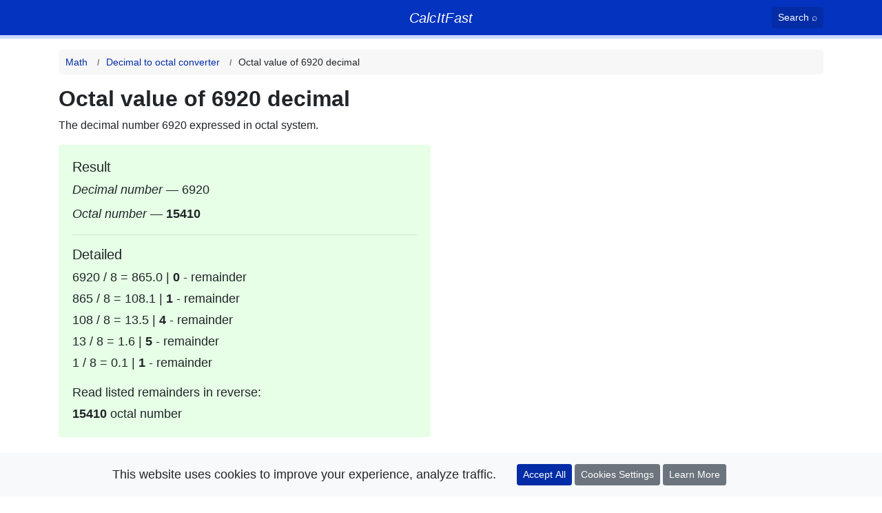

--- FILE ---
content_type: text/html; charset=UTF-8
request_url: https://calcitfast.com/decimal-to-octal/6920-decimal-to-octal
body_size: 5802
content:
<!DOCTYPE html>
<html lang="en">
    <head>
        <meta charset="UTF-8">
        <meta name="viewport" content="width=device-width, initial-scale=1.0">
        <meta http-equiv="X-UA-Compatible" content="ie=edge">
        <meta name="csrf-token" content="2YRxqINMVkaq4KHrzaQJuHkPdqC3kBzx1jPHe75B" />

        <title>6920 decimal to octal</title>
        <meta name="description" content="Find octal value of 6920 decimal number online." />
        <meta name="keywords" content="octal value of 6920, octal of 6920, decimal 6920 to octal" />

        <meta name="google-site-verification" content="vGFKNl5azrwiDODBV7PBf6wTH8D3RX6OG6duJwzM8XM">
        <meta name="google-adsense-account" content="ca-pub-3108361897850168">

        <link rel="manifest" href="/manifest.json">
        <link rel="search" type="application/opensearchdescription+xml" title="Search calcitfast.com " href="https://calcitfast.com/opensearch.xml">

        <link rel="apple-touch-icon" sizes="180x180" href="/images/apple-touch-icon.png">
        <link rel="icon" type="image/png" sizes="32x32" href="/images/favicon-32x32.png">
        <link rel="icon" type="image/png" sizes="16x16" href="/images/favicon-16x16.png">
        <link rel="manifest" href="/site.webmanifest">
        <link rel="mask-icon" href="/images/safari-pinned-tab.svg" color="#3772f7">
        <meta name="msapplication-TileColor" content="#3772f7">
        <meta name="theme-color" content="#0433BF">

        <link rel="preconnect" href="https://www.google-analytics.com">

        <script>
            window.vendorCssIsLoaded = false;
            window.isScrolled = false;

            window.addEventListener('scroll', function () {
                window.isScrolled = true;
            }, {
                once: true
            });

            var vendorCssTimeout = setInterval(function () {
                if (!window.vendorCssIsLoaded) {
                    return;
                }

                if (window.isScrolled || window.location.hash === "") {
                    return;
                }

                var element = document.getElementById(window.location.hash.substr(1));
                if (element !== undefined && element !== null) {
                    element.scrollIntoView();
                }

                clearInterval(vendorCssTimeout);
            }, 250);

            if (window.Promise === undefined) {
                var script = document.createElement('script');
                script.src = 'https://cdn.polyfill.io/v2/polyfill.min.js';

                document.getElementsByTagName('script')[0].appendChild(script);
            }
        </script>

        <style>
            *{box-sizing:border-box}body{padding:0;margin:0;font-family:-apple-system,BlinkMacSystemFont,Segoe UI,Roboto,Helvetica Neue,Arial,Noto Sans,sans-serif,Apple Color Emoji,Segoe UI Emoji,Segoe UI Symbol,Noto Color Emoji;font-size:1rem;font-weight:400;line-height:1.5}h1{font-size:32px}p{margin:0;margin-bottom:1rem}.text-formula{font-size:18px;font-style:italic}h1,h2,h3{margin:0}.logo{font-size:20px;letter-spacing:-1px}.logo__link{color:#fff;transition:.2s opacity ease,text-shadow .2s ease}@media (max-width:575.98px){.btn-block-xs{display:block;width:100%}}@media (max-width:767.98px){.btn-block-sm{display:block;width:100%}}.container{width:100%;padding-right:15px;padding-left:15px;margin-right:auto;margin-left:auto}@media (min-width:576px){.container{max-width:540px}}@media (min-width:768px){.container{max-width:720px}}@media (min-width:992px){.container{max-width:960px}}@media (min-width:1200px){.container{max-width:1140px}}.row{display:flex;flex-wrap:wrap;margin-right:-15px;margin-left:-15px}.col,.col-1,.col-10,.col-11,.col-12,.col-2,.col-3,.col-4,.col-5,.col-6,.col-7,.col-8,.col-9,.col-lg,.col-lg-1,.col-lg-10,.col-lg-11,.col-lg-12,.col-lg-2,.col-lg-3,.col-lg-4,.col-lg-5,.col-lg-6,.col-lg-7,.col-lg-8,.col-lg-9,.col-md,.col-md-1,.col-md-10,.col-md-11,.col-md-12,.col-md-2,.col-md-3,.col-md-4,.col-md-5,.col-md-6,.col-md-7,.col-md-8,.col-md-9,.col-md-auto,.col-sm,.col-sm-1,.col-sm-10,.col-sm-11,.col-sm-12,.col-sm-2,.col-sm-3,.col-sm-4,.col-sm-5,.col-sm-6,.col-sm-7,.col-sm-8,.col-sm-9{position:relative;width:100%;padding-right:15px;padding-left:15px}@media (min-width:992px){.col-lg-4{flex:0 0 33.33333%;max-width:33.33333%}.col-lg-5{flex:0 0 41.66667%;max-width:41.66667%}.col-lg-6{flex:0 0 50%;max-width:50%}.col-lg-7{flex:0 0 58.33333%;max-width:58.33333%}}.card{position:relative;display:flex;flex-direction:column;min-width:0;word-wrap:break-word;background-color:#fff;background-clip:border-box;border:1px solid rgba(0,0,0,.125);border-radius:.25rem}.card>.list-group{border-top:inherit;border-bottom:inherit}.card>.list-group:first-child{border-top-width:0;border-top-left-radius:calc(.25rem - 1px);border-top-right-radius:calc(.25rem - 1px)}.card>.list-group:last-child{border-bottom-width:0;border-bottom-right-radius:calc(.25rem - 1px);border-bottom-left-radius:calc(.25rem - 1px)}.card-body{flex:1 1 auto;min-height:1px;padding:1.25rem}.card-title{margin-bottom:.75rem}.card-text:last-child{margin-bottom:0}.card-link:hover{text-decoration:none}.card-link+.card-link{margin-left:1.25rem}.card-header{padding:.75rem 1.25rem;margin-bottom:0;background-color:rgba(0,0,0,.03);border-bottom:1px solid rgba(0,0,0,.125)}.card-header:first-child{border-radius:calc(.25rem - 1px) calc(.25rem - 1px) 0 0}.card-header+.list-group .list-group-item:first-child{border-top:0}.card-footer{padding:.75rem 1.25rem;background-color:rgba(0,0,0,.03);border-top:1px solid rgba(0,0,0,.125)}.card-footer:last-child{border-radius:0 0 calc(.25rem - 1px) calc(.25rem - 1px)}.form-control{display:block;width:100%;height:calc(1.5em + .75rem + 2px);padding:.375rem .75rem;font-size:1rem;font-weight:400;line-height:1.5;color:#495057;background-color:#fff;background-clip:padding-box;border:1px solid #ced4da;border-radius:.25rem;transition:border-color .15s ease-in-out,box-shadow .15s ease-in-out}.form-control-sm{height:calc(1.5em + .5rem + 2px);padding:.25rem .5rem;font-size:.875rem;line-height:1.5;border-radius:.2rem}.form-control-lg{height:calc(1.5em + 1rem + 2px);padding:.5rem 1rem;font-size:1.25rem;line-height:1.5;border-radius:.3rem}select.form-control[multiple],select.form-control[size]{height:auto}textarea.form-control{height:auto}.form-group{margin-bottom:1rem}.form-text{display:block;margin-top:.25rem}.form-row{display:flex;flex-wrap:wrap;margin-right:-5px;margin-left:-5px}.form-row>.col,.form-row>[class*=col-]{padding-right:5px;padding-left:5px}.form-inline{display:flex;flex-flow:row wrap;align-items:center}.form-inline .form-check{width:100%}.btn{display:inline-block;font-weight:400;color:#212529;text-align:center;vertical-align:middle;-webkit-user-select:none;-moz-user-select:none;-ms-user-select:none;user-select:none;background-color:transparent;border:1px solid transparent;padding:.375rem .75rem;font-size:1rem;line-height:1.5;border-radius:.25rem;transition:color .15s ease-in-out,background-color .15s ease-in-out,border-color .15s ease-in-out,box-shadow .15s ease-in-out}@media (prefers-reduced-motion:reduce){.btn{transition:none}}a.btn.disabled,fieldset:disabled a.btn{pointer-events:none}.btn-primary{color:#fff;background-color:#007bff;border-color:#007bff}.btn-secondary{color:#fff;background-color:#6c757d;border-color:#6c757d}.btn-lg{padding:.5rem 1rem;font-size:1.25rem;line-height:1.5;border-radius:.3rem}.btn-sm{padding:.25rem .5rem;font-size:.875rem;line-height:1.5;border-radius:.2rem}.btn-block{display:block;width:100%}.btn-block+.btn-block{margin-top:.5rem}.header-main{background-color:#0433bf;color:#fff;padding:10px 0;border-bottom:5px solid #cbd8ff}.header-main a{color:#fff}.breadcrumbs{padding:0;margin:0;list-style:none;display:flex;background-color:#f7f7f7;border-radius:5px;overflow-x:auto;white-space:nowrap}.breadcrumbs__item{padding:7.5px 10px;font-size:14px}.breadcrumbs__item:not(:last-child):after{content:'/';font-weight:900;position:relative;left:10px;color:#777;font-size:12px}.breadcrumbs__item a{transition:opacity .25s ease}.fs-16{font-size:16px}@media (max-width:767.98px){.fs-sm-16{font-size:16px!important}}.fs-17{font-size:17px}@media (max-width:767.98px){.fs-sm-17{font-size:17px!important}}.fs-18{font-size:18px}@media (max-width:767.98px){.fs-sm-18{font-size:18px!important}}.fs-19{font-size:19px}@media (max-width:767.98px){.fs-sm-19{font-size:19px!important}}.fs-20{font-size:20px}@media (max-width:767.98px){.fs-sm-20{font-size:20px!important}}.fs-21{font-size:21px}@media (max-width:767.98px){.fs-sm-21{font-size:21px!important}}.fs-22{font-size:22px}@media (max-width:767.98px){.fs-sm-22{font-size:22px!important}}.fs-24{font-size:24px}@media (max-width:767.98px){.fs-sm-24{font-size:24px!important}}.fs-25{font-size:25px}@media (max-width:767.98px){.fs-sm-25{font-size:25px!important}}.fs-26{font-size:26px}@media (max-width:767.98px){.fs-sm-26{font-size:26px!important}}.fs-27{font-size:27px}@media (max-width:767.98px){.fs-sm-27{font-size:27px!important}}.fs-28{font-size:28px}@media (max-width:767.98px){.fs-sm-28{font-size:28px!important}}.fs-30{font-size:30px}@media (max-width:767.98px){.fs-sm-30{font-size:30px!important}}.fs-31{font-size:31px}@media (max-width:767.98px){.fs-sm-31{font-size:31px!important}}.fs-32{font-size:32px}@media (max-width:767.98px){.fs-sm-32{font-size:32px!important}}.fs-34{font-size:34px}@media (max-width:767.98px){.fs-sm-34{font-size:34px!important}}.fs-36{font-size:36px}@media (max-width:767.98px){.fs-sm-36{font-size:36px!important}}.fs-38{font-size:38px}@media (max-width:767.98px){.fs-sm-38{font-size:38px!important}}.fs-40{font-size:40px}@media (max-width:767.98px){.fs-sm-40{font-size:40px!important}}.fs-42{font-size:42px}@media (max-width:767.98px){.fs-sm-42{font-size:42px!important}}.fs-44{font-size:44px}@media (max-width:767.98px){.fs-sm-44{font-size:44px!important}}.fs-45{font-size:45px}@media (max-width:767.98px){.fs-sm-45{font-size:45px!important}}.fs-46{font-size:46px}@media (max-width:767.98px){.fs-sm-46{font-size:46px!important}}.fs-48{font-size:48px}@media (max-width:767.98px){.fs-sm-48{font-size:48px!important}}.mt-3{margin-top:1rem!important}.mt-2{margin-top:.5rem!important}.mt-1{margin-top:.25rem!important}.col-md-1{flex:0 0 8.333333%;max-width:8.333333%}.col-md-2{flex:0 0 16.666667%;max-width:16.666667%}.col-md-3{flex:0 0 25%;max-width:25%}.col-md-4{flex:0 0 33.333333%;max-width:33.333333%}.col-md-5{flex:0 0 41.666667%;max-width:41.666667%}.col-md-6{flex:0 0 50%;max-width:50%}.col-md-7{flex:0 0 58.333333%;max-width:58.333333%}.col-md-8{flex:0 0 66.666667%;max-width:66.666667%}.col-md-9{flex:0 0 75%;max-width:75%}.col-md-10{flex:0 0 83.333333%;max-width:83.333333%}
            h1{line-height: 1.2; margin-bottom: 0.5rem;}
        </style>

            <link rel="canonical" href="https://calcitfast.com/decimal-to-octal/6920-decimal-to-octal" />
    </head>

    <body>
        <div id="app">
            <header class="header-main">
    <div class="container">
        <div class="row align-items-center justify-content-between">
            <div class="col-3 col-md-2"></div>

            <div class="col-6 col-md-8 text-center">
                <div class="logo">
                    <a href="https://calcitfast.com" class="logo__link">
                        <em style="letter-spacing: 0.3px">CalcItFast</em>
                    </a>
                </div>                        
            </div>

            <div class="col-3 col-md-2 text-right">
                <search-button></search-button>
            </div>
        </div>
    </div>
</header>
            
            <main style="margin-top: 1rem">
                    <div class="container">
        <div class="row">
            <div class="col">
                <nav aria-label="breadcrumb">    
        <ol class="breadcrumbs" itemscope itemtype="http://schema.org/BreadcrumbList">
                            <li class="breadcrumbs__item  breadcrumbs__item--active "  itemprop="itemListElement" itemscope itemtype="http://schema.org/ListItem">
                                            <a href="https://calcitfast.com/math" itemprop="item">
                            <span itemprop="name">
                                Math
                            </span>
                        </a>
                    
                    <meta itemprop="position" content="1" />
                </li>
                            <li class="breadcrumbs__item  breadcrumbs__item--active "  itemprop="itemListElement" itemscope itemtype="http://schema.org/ListItem">
                                            <a href="https://calcitfast.com/decimal-to-octal" itemprop="item">
                            <span itemprop="name">
                                Decimal to octal converter
                            </span>
                        </a>
                    
                    <meta itemprop="position" content="2" />
                </li>
                            <li class="breadcrumbs__item "  aria-current="page"  itemprop="itemListElement" itemscope itemtype="http://schema.org/ListItem">
                                            <span itemprop="name">
                            Octal value of 6920 decimal
                        </span>
                    
                    <meta itemprop="position" content="3" />
                </li>
                    </ol>
    </nav>
            </div>
        </div>

        <div class="row" style="margin-top: 1rem">
            <div class="col-lg-6">
                <article itemscope itemtype="http://schema.org/Question">
                    <h1 class="fs-xs-26" itemprop="headline name">
                        <strong>Octal value of 6920 decimal</strong>
                    </h1>

                    <div itemprop="suggestedAnswer acceptedAnswer" itemscope itemtype="https://schema.org/Answer">
                        <div itemprop="text">
                            <p class="mb-2">
    The decimal number 6920 expressed in octal system.
</p>

<div class="card card--result mt-3 border-0" id="res">
    <div class="card-body">
        <h2 class="fs-20 mb-2">
            Result
        </h2>

        <p class="fs-18 mb-2">
            <var>Decimal number</var> &mdash; 6920
        </p>

        <p class="fs-18 mb-0">
            <var>Octal number</var> &mdash; <strong>15410</strong>
        </p>

                    <hr>

            <h3 class="fs-20 mb-2">Detailed</h3>

            <ol class="fs-18 list-unstyled">
                                    
                    <li class="mb-1">
                        6920 / 8 = 865.0
                        <br class="d-inline-block d-md-none"> | <strong>0</strong> - remainder
                    </li>

                                                        
                    <li class="mb-1">
                        865 / 8 = 108.1
                        <br class="d-inline-block d-md-none"> | <strong>1</strong> - remainder
                    </li>

                                                        
                    <li class="mb-1">
                        108 / 8 = 13.5
                        <br class="d-inline-block d-md-none"> | <strong>4</strong> - remainder
                    </li>

                                                        
                    <li class="mb-1">
                        13 / 8 = 1.6
                        <br class="d-inline-block d-md-none"> | <strong>5</strong> - remainder
                    </li>

                                                        
                    <li class="mb-1">
                        1 / 8 = 0.1
                        <br class="d-inline-block d-md-none"> | <strong>1</strong> - remainder
                    </li>

                                </ol>

            <p class="fs-18 mb-1">
                Read listed remainders in reverse:
            </p>

            <p class="fs-18 mb-0">
                <strong>15410</strong> octal number
            </p>
            </div>
</div>
                        </div>
                    </div>
                </article>

                <div class="mt-3 mb-3" v-if="webShareIsPresent">
                    <web-share></web-share>
                </div>

                <div class="mb-2">
                    <ins class="adsbygoogle"
                    style="display:block"
                    data-ad-client="ca-pub-3108361897850168"
                    data-ad-slot="6369562996"
                    data-ad-format="auto"
                    data-full-width-responsive="true"></ins>
                </div>

                <div class="d-block d-md-none bg-light p-3 pt-4 pb-4 border-top border-bottom" style="margin-left: -15px; margin-right: -15px">
                    <h4 class="text-muted fs-18 text-center mt-0 mb-3">
                        Need to calculate other value?
                    </h4>

                    <a href="https://calcitfast.com/decimal-to-octal" class="btn btn-outline-primary btn-block">
                                                        Open calculator
                                                </a>
                </div>

                
                <section class="mt-3">
    <div class="card mb-0">
        <div class="card-body">
            <h3 class="mt-0 fs-20">
                <strong>Topics</strong>
            </h3>
        
            <ol class="list-unstyled fs-18 mb-0">
                <li class="mb-1">
                    <a href="https://calcitfast.com/decimal-to-octal#decimal-to-octal-example">
                        Decimal to octal example
                    </a>
                </li>
                <li class="mb-1">
                    <a href="https://calcitfast.com/decimal-to-octal#decimal-to-octal-conversion-table">
                        Decimal to octal conversion table
                    </a>
                </li>
                <li>
                    <a href="https://calcitfast.com/modulo-operation#how-do-you-calculate-mod">
                        How to find a number remainder
                    </a>
                </li>
            </ol>
        </div>
    </div>
</section>
                
                            </div>

            <aside class="col-lg-5 offset-lg-1 mt-4 mt-lg-0 d-none d-md-block">
                <div class="mb-2">
                    <ins class="adsbygoogle"
                    style="display:block"
                    data-ad-client="ca-pub-3108361897850168"
                    data-ad-slot="6369562996"
                    data-ad-format="auto"
                    data-full-width-responsive="true"></ins>
                </div>

                            </aside>
        </div>
    </div>

    <div class="container mt-3">
        <div class="row">
            <div class="col-12 col-lg-6">
                <div class="card shadow-sm">                    
    <div class="card-body">                        
        <form action="https://calcitfast.com/decimal-to-octal">
            <div class="form-group">
                <label for="form-value">
                    <strong>Value</strong>
                </label>
                <input value="" name="value" type="number" step="0.00001" placeholder="For ex: 15" class="form-control" id="form-value" required>
            </div>            

            <button class="btn btn-primary btn-lg btn-block-sm">                                
                Convert To Octal
            </button>

            <a href="https://calcitfast.com/octal-to-decimal" class="btn btn-outline-secondary btn-lg btn-block-sm mt-2 mt-sm-0" aria-label="Swap conversion">
                Swap
            </a>
        </form>
    </div>
</div>            </div>
        </div>
    </div>
            </main>

            <hr>

            <footer>
                <div class="container">
                    <div class="row">
                        <div class="col">
                            <p class="text-muted">
                                calcitfast.com &copy; 2020 &mdash; 2026
                            </p>
                        </div>
                    </div>

                    <div class="row">
                        <div class="col">
                            <ul class="list-inline">
                                <li class="list-inline-item">
                                    <a href="https://calcitfast.com/terms">Terms of Use</a>
                                </li>

                                <li class="list-inline-item">
                                    <a href="https://calcitfast.com/privacy">Privacy Notice</a>
                                </li>

                                <li class="list-inline-item">
                                    <a href="https://calcitfast.com/contact">Contact</a>
                                </li>
                            </ul>
                        </div>
                    </div>
                </div>
            </footer>

            <sticky-we-use-cookies></sticky-we-use-cookies>

            <template v-if="showSearchPopup">
                <search-modal></search-modal>
            </template>
        </div>

        <!-- styles -->
        <link rel="stylesheet" href="/dist/vendor.5ed360b255d53b1088f6.css" media="print" onload="this.media='all'; window.vendorCssIsLoaded = true">
        <link rel="stylesheet" href="/dist/vendor-print.1e2760fdb71a62557f9c.css" media="print">
        <link rel="stylesheet" href="/dist/app.9a349d8ae3154c41e958.css" media="print" onload="this.media='all'">

        <script src="/dist/chunks/common.f6d4cdc32a484345aa7a.js" async></script>
        <script src="/dist/app.46f9f3b6895d68a001fc.js" async></script>

        <script async src="https://pagead2.googlesyndication.com/pagead/js/adsbygoogle.js?client=ca-pub-3108361897850168" crossorigin="anonymous"></script>

        <script>
            function addGoogleAnalyticsScript() {
                (function(i,s,o,g,r,a,m){i['GoogleAnalyticsObject']=r;i[r]=i[r]||function(){
                (i[r].q=i[r].q||[]).push(arguments)},i[r].l=1*new Date();a=s.createElement(o),
                sl = s.getElementsByTagName(o).length,
                m=s.getElementsByTagName(o)[sl - 1];a.async=1;a.src=g;m.parentNode.insertBefore(a,m)
                })(window,document,'script','https://www.google-analytics.com/analytics.js','ga');

                ga('create', 'UA-170927980-1', 'auto');
                ga('send', 'pageview');
            }

            function getCookie(name) {
                var matches = document.cookie.match(new RegExp(
                    "(?:^|; )" + name.replace(/([\.$?*|{}\(\)\[\]\\\/\+^])/g, '\\$1') + "=([^;]*)"
                ));

                return matches ? decodeURIComponent(matches[1]) : undefined;
            }



            function loadDesktopStyles() {
                if (window.matchMedia !== undefined) {
                    var mediaQueryList = window.matchMedia("(min-width: 768px)");

                    if (!mediaQueryList.matches) {
                        return
                    }
                }

                var stylesToAdd = [
                    "/dist/vendor-tablet-desktop.e46a035a769c742c8e25.css",
                    "/dist/app-tablet-desktop.ffb902f40262e981c3de.css"
                ];

                for (var i in stylesToAdd) {
                    var element = document.createElement('link');
                    element.href = stylesToAdd[i];
                    element.media = "all";
                    element.rel = "stylesheet";

                    var styles = document.getElementsByTagName('link');
                    styles[styles.length - 1].parentNode.insertBefore(element, styles[styles.length - 1]);
                }
            }

            loadDesktopStyles();

            window.addEventListener('load', function () {
                // for swap buttons
                var swapButtons = document.querySelectorAll('#app form a');
                var swapButton = null;

                swapButtons.forEach(function (item) {
                    if (item.textContent.trim().toLowerCase() == "swap") {
                        swapButton = item;

                        return;
                    }
                });

                if (swapButton !== null) {
                    swapButton.addEventListener('click', function (event) {
                        if (typeof ga === "undefined") {
                            return false;
                        }

                        ga('send', 'event', {
                            eventCategory: 'clicks',
                            eventAction: 'Click on swap',
                            transport: 'beacon'
                        });
                    });
                }

                // related read
                var relatedReadLinks = document.querySelectorAll('#related-read-section a');

                relatedReadLinks.forEach(function (item) {
                    item.addEventListener('click', function (event) {
                        if (typeof ga === "undefined") {
                            return false;
                        }

                        ga('send', 'event', {
                            eventCategory: 'clicks',
                            eventAction: 'Click on related read link',
                            transport: 'beacon'
                        });
                    });
                });

                // share this
                var contentSectionButtons = document.querySelectorAll('#content-section button');

                contentSectionButtons.forEach(function (item) {
                    if (item.textContent.trim().toLowerCase().includes('share')) {
                        item.addEventListener('click', function (event) {
                            if (typeof ga === "undefined") {
                                return false;
                            }

                            ga('send', 'event', {
                                eventCategory: 'clicks',
                                eventAction: 'Click on share button'
                            });
                        });
                    }
                });
            });
        </script>

                    <script>
                if (getCookie('calcitfast-ga') === undefined || getCookie('calcitfast-ga') == 1) {
                    addGoogleAnalyticsScript();
                }
            </script>
        
            <script>
        (adsbygoogle = window.adsbygoogle || []).push({});
        (adsbygoogle = window.adsbygoogle || []).push({});
    </script>
    </body>
</html>


--- FILE ---
content_type: text/html; charset=utf-8
request_url: https://www.google.com/recaptcha/api2/aframe
body_size: 249
content:
<!DOCTYPE HTML><html><head><meta http-equiv="content-type" content="text/html; charset=UTF-8"></head><body><script nonce="1CaxN3iYLOBJV1MFJlb9YA">/** Anti-fraud and anti-abuse applications only. See google.com/recaptcha */ try{var clients={'sodar':'https://pagead2.googlesyndication.com/pagead/sodar?'};window.addEventListener("message",function(a){try{if(a.source===window.parent){var b=JSON.parse(a.data);var c=clients[b['id']];if(c){var d=document.createElement('img');d.src=c+b['params']+'&rc='+(localStorage.getItem("rc::a")?sessionStorage.getItem("rc::b"):"");window.document.body.appendChild(d);sessionStorage.setItem("rc::e",parseInt(sessionStorage.getItem("rc::e")||0)+1);localStorage.setItem("rc::h",'1769005748719');}}}catch(b){}});window.parent.postMessage("_grecaptcha_ready", "*");}catch(b){}</script></body></html>